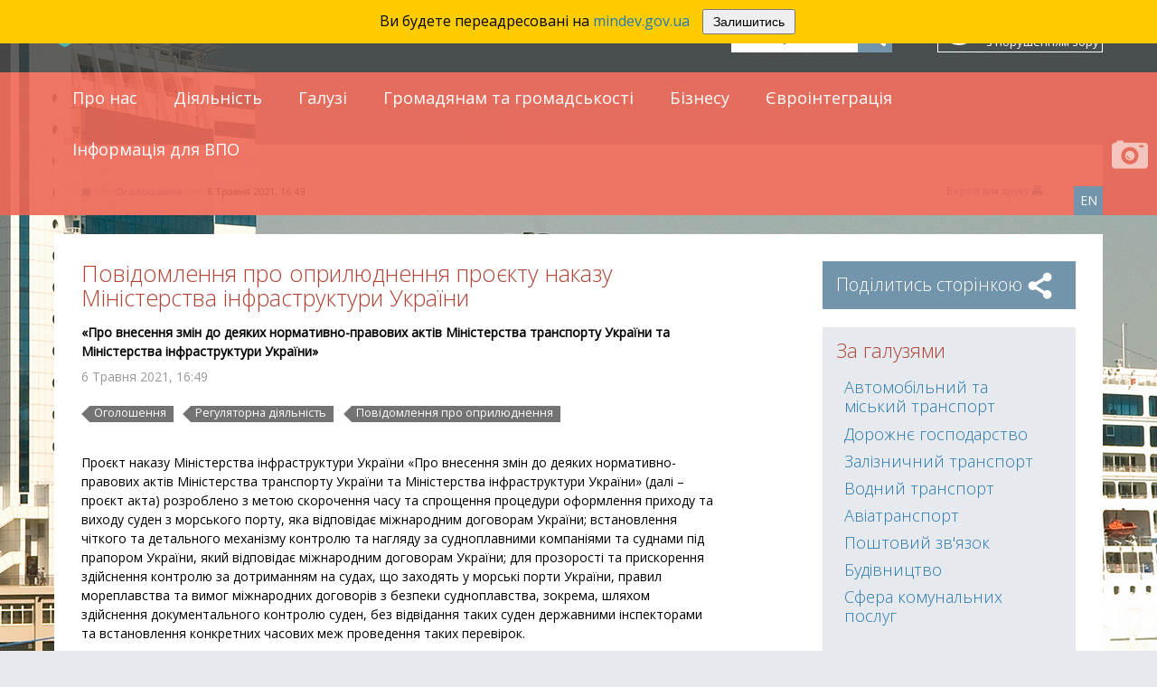

--- FILE ---
content_type: text/html; charset=UTF-8
request_url: https://mtu.gov.ua/news/32788.html
body_size: 41761
content:
<!DOCTYPE html>
<html lang="ua">
<head>
<meta charset="utf-8" />
<meta http-equiv="X-UA-Compatible" content="IE=edge">
<meta name="description" content="Повідомлення про оприлюднення проєкту наказу Міністерства інфраструктури України" />
<meta name="keywords" content="Повідомлення, оприлюднення, проєкту, наказу, Міністерства, інфраструктури, України" />
<meta name="viewport" content="width=device-width, initial-scale=1.0">
<script src="//ajax.googleapis.com/ajax/libs/jquery/2.1.1/jquery.min.js"></script>
<script src="//ajax.googleapis.com/ajax/libs/jqueryui/1.11.4/jquery-ui.min.js"></script>
<script src="https://addthisevent.com/libs/1.6.0/ate.min.js"></script>
<script src="/src/jquery.cookie.js"></script>
<script src="/src/js.cookie.js"></script>
<script src="/src/sb/perfect-scrollbar.min.js"></script>
<script src="/src/fb/jquery.fancybox.pack.js"></script>
<script src="/src/bx/jquery.bxslider.min.js"></script>
<script src="/src/maskedinput.js"></script>
<script src="/src/_.js?3"></script>
<!-- comment-->
<link rel="alternate" type="application/rss+xml" title="RSS" href="/rss/index.xml">

<link rel="apple-touch-icon" sizes="57x57" href="/apple-touch-icon-57x57.png">
<link rel="apple-touch-icon" sizes="60x60" href="/apple-touch-icon-60x60.png">
<link rel="apple-touch-icon" sizes="72x72" href="/apple-touch-icon-72x72.png">
<link rel="apple-touch-icon" sizes="76x76" href="/apple-touch-icon-76x76.png">
<link rel="apple-touch-icon" sizes="114x114" href="/apple-touch-icon-114x114.png">
<link rel="apple-touch-icon" sizes="120x120" href="/apple-touch-icon-120x120.png">
<link rel="apple-touch-icon" sizes="144x144" href="/apple-touch-icon-144x144.png">
<link rel="apple-touch-icon" sizes="152x152" href="/apple-touch-icon-152x152.png">
<link rel="apple-touch-icon" sizes="180x180" href="/apple-touch-icon-180x180.png">
<link rel="icon" type="image/png" href="/favicon-32x32.png" sizes="32x32">
<link rel="icon" type="image/png" href="/android-chrome-192x192.png" sizes="192x192">
<link rel="icon" type="image/png" href="/favicon-96x96.png" sizes="96x96">
<link rel="icon" type="image/png" href="/favicon-16x16.png" sizes="16x16">
<link rel="manifest" href="/manifest.json">
<link rel="mask-icon" href="/safari-pinned-tab.svg" color="#5bbad5">
<meta name="msapplication-TileColor" content="#da532c">
<meta name="msapplication-TileImage" content="/mstile-144x144.png">
<meta name="theme-color" content="#ffffff">


<link rel="stylesheet" type="text/css" media="screen" href="/src/ui/jquery-ui.min.css?1" />
<link rel="stylesheet" type="text/css" media="screen" href="/src/sb/perfect-scrollbar.min.css" />
<link rel="stylesheet" type="text/css" media="screen" href="/src/fb/jquery.fancybox.css" />
<link rel="stylesheet" type="text/css" media="screen" href="/src/bx/jquery.bxslider.css" />
<link rel="stylesheet" type="text/css" href="/src/flaticon.css">
<link rel="stylesheet" type="text/css" href="/src/main.css" />
<link rel="stylesheet" type="text/css" href="/src/style.css?20161201" />
<link rel="stylesheet" type="text/css" media="only screen and (max-device-width: 1180px), only screen and (max-width: 1180px)" href="/src/2.css">
<link rel="stylesheet" type="text/css" media="only screen and (max-device-width: 660px), only screen and (max-width: 660px)" href="/src/1.css?3"> 

<meta property="fb:app_id" content="1747121988908561" />
<meta property="og:type" content="website" />
<meta property="og:site_name" content="Міністерство інфраструктури України" />
<meta property="og:url" content="http://mtu.gov.ua/news/32788.html" />
<meta property="og:title" content="Повідомлення про оприлюднення проєкту наказу Міністерства інфраструктури України" />
<meta property="og:description" content="Міністерство інфраструктури України. Офіційний сайт." />
<meta property="og:image" content="http://mtu.gov.ua/src/og.jpg" />



<title>Повідомлення про оприлюднення проєкту наказу Міністерства інфраструктури України - Новини - Міністерство інфраструктури України</title>

<script>
    let redirectTimeout = setTimeout(function() {
        window.location.href = "https://mindev.gov.ua";
    }, 5000); 
    function cancelRedirect() {
        clearTimeout(redirectTimeout);
        document.getElementById("redirect-message").style.display = "none";
    }
</script>
</head>

<body>

<div id="lowvisionpanel">
	<button id="lvfs0" onclick="LowVisionFontSize(0); return false;" disabled>A-</button>
	<button id="lvfs1" onclick="LowVisionFontSize(1); return false;"><big><b>A+</b></big></button>
	<button id="tonormal" onclick="LowVision(0); return false;"><i class="flaticon-view"></i> Звичайна версія сайту</button>
	<br class="clear" />
</div>

<header>
	<div id="mobline">
	<section>
		<a id="mobilemenu" href="/content/" onclick="return(MobileMenu())"><i class="flaticon-menu51"></i></a>
		<form id="mssform" method="get" action="/search/"><input type="text" name="s" id="mssinput" placeholder="Пошук"><input type="submit" id="mssubmit" value="" onclick="MSsearch(this.form); return false;"></input></form>
	</section>
	</div>
	
	<div id="topline">
	<section>
		<h1 id="portaltitle"><a id="logo" href="/"><img src="/src/logo2.png" alt="Міністерство інфраструктури України"></a></h1>
		<a id="lowvisionlink" href="#" onclick="LowVision(1); return false;"><i class="flaticon-view"></i><span>Для людей<br />з&nbsp;порушенням&nbsp;зору</span></a>
		<form id="sform" method="get" action="/search/"><input type="text" name="s" placeholder="Пошук"><input type="submit" value=""></input></form>
		<br class="clear" />
	</section>
	</div>

	<nav id="mainmenu">
	<section>
		<ul id="mmenu"><li><a class="mml tree" href="#" onclick = "return false;">Про нас</a><div class="smenu"><div class="smcol"><div class="smli"><a href="/content/komanda.html">Команда</a></div><div class="smli"><a href="/content/hto-mi-e.html">Хто ми є</a></div><div class="smli"><a href="/content/strategiya-2015.html">Стратегія</a></div></div><div class="smcol"><div class="smli"><a href="/content/struktura-ministerstva.html">Структура Міністерства</a></div><div class="smli"><a href="/files/projects/Open_budged.html">Відкритий бюджет</a></div><div class="smli"><a href="/content/pidvidomchi-organizacii.html">Підвідомчі організації</a></div></div><div class="smcol"><div class="smli"><a href="/content/vakansii.html">Вакансії</a></div><div class="smli"><a href="/content/kontakti.html">Контакти</a></div></div></div></li><li><a class="mml tree" href="#" onclick = "return false;">Діяльність</a><div class="smenu"><div class="smcol"><div class="smli"><a href="/timeline/Reformi.html">Реформи</a></div><div class="smli"><a href="/timeline/Zakonotvorcha-diyalnist.html">Регуляторна діяльність</a></div><div class="smli"><a href="/timeline/Infrastrukturni-proekti.html">Інфраструктурні проекти</a></div><div class="smli"><a href="/timeline/Bezpeka-na-transporti.html">Безпека на транспорті</a></div><div class="smli"><a href="/timeline/Mizhnarodni-zvyazki.html">Міжнародні зв’язки</a></div><div class="smli"><a href="/timeline/Vikonannya-Zhenevskoi-Ugodi-1958-roku.html">Виконання Женевської Угоди 1958 року</a></div><div class="smli"><a href="/timeline/Novini.html">Новини</a></div><div class="smli"><a href="/timeline/Ogoloshennya.html">Оголошення</a></div><div class="smli"><a href="/timeline/Plani.html">Плани</a></div><div class="smli"><a href="/timeline/Zviti.html">Звіти</a></div><div class="smli"><a href="/timeline/Proekti-normativnopravovih-aktiv.html">Проекти нормативно-правових актів</a></div></div><div class="smcol"><div class="smli"><a href="/documents/">Нормативно-правова база</a></div><div class="smli"><a href="/timeline/Protidiya-korupcii.html">Запобігання корупції</a></div><div class="smli"><a href="/timeline/Bezbarerniy-prostir.html">Безбар’єрний простір</a></div><div class="smli"><a href="/timeline/Zernova-iniciativa.html">Зернова ініціатива</a></div><div class="smli"><a href="/timeline/Politika-regionalnogo-rozvitku.html">Політика регіонального розвитку</a></div><div class="smli"><a href="/timeline/Rozvitok-miscevogo-samovryaduvannya.html">Розвиток місцевого самоврядування</a></div><div class="smli"><a href="/timeline/Energetichna-efektivnist.html">Енергетична ефективність</a></div><div class="smli"><a href="/content/fond-vidnovlennya-zruynovanogo-mayna-ta-infrastrukturi.html">Фонд відновлення зруйнованого майна та інфраструктури</a></div><div class="smli"><a href="/timeline/Reforma-mistobuduvannya.html">Реформа містобудування</a></div><div class="smli"><a href="/timeline/Kritichna-infrastruktura.html">Критична інфраструктура</a></div><div class="smli"><a href="/content/fond-likvidacii-naslidkiv-zbroynoi-agresii.html">Фонд ліквідації наслідків збройної агресії</a></div></div><div class="smcol"><div class="smli"><a href="/timeline/Tehnichne-regulyuvannya-u-budivnictvi.html">Технічне регулювання у будівництві</a></div><div class="smli"><a href="/timeline/Analitika.html">Аналітика</a></div><div class="smli"><a href="/timeline/Statti.html">Статті</a></div><div class="smli"><a href="/timeline/Kadri.html">Кадри</a></div><div class="smli"><a href="/timeline/Video.html">Відео</a></div><div class="smli"><a href="/timeline/Fotoalbomi.html">Фотоальбоми</a></div><div class="smli"><a href="/timeline/Publikacii-v-ZMi.html">ЗМІ про нас</a></div><div class="smli"><a href="/content/proekti-eib-nadzvichayna-kreditna-programa-dlya-vidnovlennya-ukraini-ta-programa-z-vidnovlenngya-ukraini.html">«Проєкти ЄІБ «Надзвичайна кредитна програма для відновлення України», «Програма з відновлення України» та «Програма з відновлення України ІІІ»</a></div><div class="smli"><a href="/content/vnutrishniy-audit.html">Внутрішній аудит</a></div><div class="smli"><a href="/content/rst.html">Проектні офіси</a></div></div></div></li><li><a class="mml tree" href="#" onclick = "return false;">Галузі</a><div class="smenu"><div class="smcol"><div class="smli smpic"><a style="background-image:url(/files/avto.jpg)" href="/timeline/Avtomobilniy-ta-miskiy-transport.html">Автомобільний та міський транспорт</a></div></div><div class="smcol"><div class="smli smpic"><a style="background-image:url(/files/road.jpg)" href="/timeline/Dorozhne-gospodarstvo.html">Дорожнє господарство</a></div></div><div class="smcol"><div class="smli smpic"><a style="background-image:url(/files/rail.jpg)" href="/timeline/Zaliznichniy-transport.html">Залізничний транспорт</a></div></div><div class="smcol"><div class="smli smpic"><a style="background-image:url(/files/water.jpg)" href="/timeline/Vodniy-transport.html">Водний транспорт</a></div></div><div class="smcol"><div class="smli smpic"><a style="background-image:url(/files/avia.jpg)" href="/timeline/Aviatransport.html">Авіатранспорт</a></div></div><div class="smcol"><div class="smli smpic"><a style="background-image:url(/files/bud.jpg)" href="/timeline/Budivnictvo.html">Будівництво</a></div></div><div class="smcol"><div class="smli smpic"><a style="background-image:url(/files/post.jpg)" href="/timeline/Poshtoviy-zvyazok.html">Поштовий зв&#039;язок</a></div></div><div class="smcol"><div class="smli smpic"><a style="background-image:url(/files/sfera_komun_posl.jpg)" href="/timeline/Sfera-komunalnih-poslug.html">Сфера комунальних послуг</a></div></div><div class="smcol"><div class="smli"><a href="/content/blagoustriy-teritoriy.html">Благоустрій територій</a></div></div></div></li><li><a class="mml tree" href="#" onclick = "return false;">Громадянам та громадськості</a><div class="smenu"><div class="smcol"><div class="smli"><a href="/content/zvernennya-gromadyan.html">Звернення громадян</a></div><div class="smli"><a href="/content/garyachi-telefonni-linii.html">Гаряча телефонна лінія</a></div><div class="smli"><a href="/content/gromadska-priymalnya.html">Громадська приймальня</a></div><div class="smli"><a href="/content/elektronne-zvernennya.html">Електронне звернення</a></div></div><div class="smcol"><div class="smli"><a href="/content/dostup-do-publichnoi-informacii.html">Доступ до публічної інформації</a></div><div class="smli"><a href="/content/poshuk-dokumentiv.html">Облік публічної інформації (Пошук документів)</a></div><div class="smli"><a href="/content/plan-realizacii-zahodiv-spramovanih-na-zabezpechennya-dostupu-do-publichnoi-informacii-u-formi-vidkritih-danih.html">Набори даних, які підлягають оприлюдненню у формі відкритих даних</a></div><div class="smli"><a href="/content/chasti-pitannya.html">Запитання і відповіді</a></div></div><div class="smcol"><div class="smli"><a href="/timeline/Gromadyanske-suspilstvo.html">Громадська рада</a></div><div class="smli"><a href="/timeline/Proekti-normativnopravovih-aktiv.html">Консультації з громадськістю</a></div><div class="smli"><a href="/content/zvernennya-gromadskih-obednan.html">Звернення громадських об&#039;єднань</a></div></div></div></li><li><a class="mml tree" href="#" onclick = "return false;">Бізнесу</a><div class="smenu"><div class="smcol"><div class="smli"><a href="/content/investoru.html">Інвестору</a></div><div class="smli"><a href="/timeline/Poslugi.html">Послуги</a></div><div class="smli"><a href="/timeline/Dozvoli.html">Дозволи</a></div><div class="smli"><a href="/timeline/Zakupivli.html">Закупівлі</a></div></div><div class="smcol"><div class="smli"><a href="/timeline/Licenzuvannya-ta-sertifikaciya.html">Ліцензування та сертифікація</a></div><div class="smli"><a href="/content/finansoviy-monitoring.html">Фінансовий моніторинг</a></div><div class="smli"><a href="/timeline/Upravlinnya-maynom.html">Управління майном</a></div><div class="smli"><a href="/content/tmu.html">Транзитні можливості України</a></div></div><div class="smcol"><div class="smli"><a href="/content/for-investors.html">Investment Data</a></div><div class="smli"><a href="/content/ukraine-infrastructure-open-for-investors.html">Ukrainian infrastructure: Open for investors</a></div></div></div></li><li><a class="mml" href="/timeline/Evrointegraciya.html">Євроінтеграція</a><div class="smenu"></div></li><li><a class="mml tree" href="#" onclick = "return false;">Інформація для ВПО</a><div class="smenu"><div class="smcol"><div class="smli"><a href="/content/dovidnik-garyachih-liniy-ova-dlya-vpo.html">Довідник гарячих ліній ОВА для ВПО</a></div></div><div class="smcol"><div class="smli"><a href="/content/korisna-informaciya-dlya-vpo.html">Корисна інформація для ВПО</a></div></div></div></li></ul>
		<div id="tools">
			<!-- <a href="https://www.facebook.com/pages/Міністерство-інфраструктури-України/184722968243235" class="sss social sfb"></a>
			<a href="https://twitter.com/minfrastucture" class="sss social stw"></a>
			<a href="https://www.youtube.com/channel/UCohRKht66MraisUulsdsDeA" target="_blank" class="sss social syt"></a>
			<a href="http://www.slideshare.net/Ministerstvo" class="sss social ssr"></a>
			<a href="/rss/" target="_blank" class="sss social srss"></a>
			&nbsp;&nbsp; -->
			<a href="/en/news/" class="sss lang">EN</a>
			<form id="ssform" method="get" action="/search/"><input type="text" name="s" id="ssinput" placeholder="Пошук"><input type="submit" value="" onclick="Ssearch(this.form); return false;"></input></form>
			<span id="mobilesearch" onclick="$('#sform').toggle();"></span>
			</div>
	</section>
	<br class="clear" />
	</nav>

	<div id="redirect-message" style="position: fixed; top: 0; left: 0; width: 100%; background: #ffcc00; padding: 10px; text-align: center; font-size: 16px; z-index: 10000;">
		Ви будете переадресовані на <a href="https://mindev.gov.ua">mindev.gov.ua</a> <button onclick="cancelRedirect()" style="margin-left: 10px; padding: 5px 10px; cursor: pointer;">Залишитись</button>
	</div>

	<a id="authorphoto" href="/files/bg/3.jpg" target="_blank" title="Автор фотографії" onclick="AuthorPhoto(this); return false;"><i class="flaticon-compact14"></i></a>
	<div id="authorphoto_descr" title="Автор фотографії"></div>

</header>
<div id="hclipdiv" class="mpage full" style="background-image:url(/files/bg/3.jpg)"></div><section class="wol"><div id="crumbs"><a class="home" href="/"><i class="flaticon-home168"></i></a>&nbsp; <big>&rarr;</big>&nbsp;&nbsp;<a href="/timeline/Ogoloshennya.html">Оголошення</a>&nbsp; <big>&rarr;</big>&nbsp;&nbsp;<span>6 Травня 2021,&nbsp;16:49</span></div><div id="printversion"><a href="/news/32788.html?PrintVersion">Версiя для друку <i class="flaticon-printer63"></i></a></div><br class="clear" /></section><br class="clear" /><section class="fon"><article class="blocks1"><h2>Повідомлення про оприлюднення проєкту наказу Міністерства інфраструктури України</h2><div class="nintro">«Про внесення змін до деяких нормативно-правових актів Міністерства транспорту України та Міністерства інфраструктури України»</div><div class="ndate">6 Травня 2021,&nbsp;16:49</div><div class="articletags"><a href="/timeline/Ogoloshennya.html" class="tag">Оголошення</a> <a href="/timeline/Zakonotvorcha-diyalnist.html" class="tag">Регуляторна діяльність</a> <a href="/timeline/Obgovorennya-normativnopravovih-aktiv.html" class="tag">Повідомлення про оприлюднення</a> </div><div style="width:100%; overflow:auto"><p>Проєкт наказу Міністерства інфраструктури України &laquo;Про внесення змін до деяких нормативно-правових актів Міністерства транспорту України та Міністерства інфраструктури України&raquo; (далі &ndash; проєкт акта) розроблено з метою скорочення часу та спрощення процедури оформлення приходу та виходу суден з морського порту, яка відповідає міжнародним договорам України; встановлення чіткого та детального механізму контролю та нагляду за судноплавними компаніями та суднами під прапором України, який відповідає міжнародним договорам України; для прозорості та прискорення здійснення контролю за дотриманням на судах, що заходять у морські порти України, правил мореплавства та вимог міжнародних договорів з безпеки судноплавства, зокрема, шляхом здійснення документального контролю суден, без відвідання таких суден державними інспекторами та встановлення конкретних часових меж проведення таких перевірок.</p><p>Проєкт акта розроблено відповідно до Кодексу по здійсненню документів Міжнародної морської організації, прийнятого резолюцією ІМО A.1070(28) та повністю відповідає Процедурам контролю суден державою порту, прийнятим Резолюцією ІМО А.1138(31) у 2019 році, та з метою імплементації положень законодавства ЄС відповідно до Угоди про асоціацію між Україною, з однієї сторони, та Європейським Союзом, Європейським співтовариством з атомної енергії і їхніми державами-членами, з іншої сторони, зокрема: Директиви Європейського Парламенту та Ради 2010/65/ЄС від 20 жовтня 2010 року про формальності з надання відомостей про судна, які прибувають та/або відбувають з портів держав-членів, Директиви 2009/45/ЄС Європейського Парламенту і Ради від 6 травня 2009 року стосовно правил та стандартів для пасажирських суден та Директиви Європейського Парламенту і Ради 2017/2110/ЄС від 15 листопада 2017 року про систему інспектувань для безпечної експлуатації пасажирських суден типу &laquo;ро-ро&raquo; та високошвидкісних пасажирських суден у регулярних перевезеннях, про внесення змін до Директиви 2009/16/ЄС та про скасування Директиви Ради 1999/35/ЄС.</p><p>Прийняття проєкту акта полегшить та прискорить оформлення суден під час заходу судна в морських порт і видачі йому документів під час виходу з порту, здійснення всіх формальностей за допомогою інформаціної системи портового співтовариства, що прискорить процес оформлення та унеможливить необґрунтовану затримку суден; приведення процедур оформлення приходу та виходу суден у відповідність чинній редакції Конвенції про полегшення міжнародного морського судноплавства 1965 року та Дунайським стандартним навігаційним формам.</p><p>Зауваження та пропозиції до наказу приймаються протягом місяця від зацікавлених юридичних та фізичних осіб у письмовому та електронному вигляді за адресами:</p><p>1) Державна регуляторна служба України: вул. Арсенальна, 9/11, м. Київ, 01011, <br /> тел. (044) 254-56-73,&nbsp;е-mail:&nbsp;&nbsp;<a href="mailto:inform@dkrp.gov.ua">inform@dkrp.gov.ua</a></p><p>2) Міністерство інфраструктури України: проспект Перемоги,14, м. Київ, 01135; <br /> е-mail:&nbsp;<a href="mailto:miy@mtu.gov.ua">miy@mtu.gov.ua</a>, <a href="mailto:m.melnyk@mtu.gov.ua">m.melnyk@mtu.gov.ua</a></p><p>&nbsp;</p><p><a href="/files/nahaievska/Наказ_Про%20внесення%20змін%20до%20деяких%20нормативно-правових%20актів%20Міністерства%20транспорту%20України.docx">Проєкт наказу Міністерства інфраструктури України &laquo;Про внесення змін до деяких нормативно-правових актів Міністерства транспорту України та Міністерства інфраструктури України&raquo;</a></p><p><a href="/files/nahaievska/Зміни%20до%20Інструкції%20про%20порядок%20пломбування%20в%20морських%20портах.doc">Зміни&nbsp;до Інструкції про порядок пломбування в морських портах суднових запірних пристроїв, призначених для скидання забруднюючих речовин та вод, що їх містять</a></p><p style="text-align: left;" align="center"><a href="/files/nahaievska/Додаток%201%20до%20наказу%20(545%20наказ).docx">Правила контролю суден з метою забезпечення безпеки мореплавства</a></p><p style="text-align: left;" align="center"><a href="/files/nahaievska/Додаток%202%20до%20наказу%20(430).doc">Порядок оформлення приходу суден у морський порт, видачі дозволу на вихід суден у море та оформлення виходу суден із морського порту</a></p><p style="text-align: left;" align="center"><a href="/files/nahaievska/430_dod_1.docx">Додаток 1</a></p><p style="text-align: left;" align="center"><a href="/files/nahaievska/430_dod_2.docx">Додаток 2</a></p><p style="text-align: left;" align="center"><a href="/files/nahaievska/430_dod_3.docx">Додаток 3</a></p><p style="text-align: left;" align="center"><a href="/files/nahaievska/430_dod_4.docx">Додаток 4</a></p><p style="text-align: left;" align="center"><a href="/files/nahaievska/430_dod_5.docx">Додаток 5</a></p><p style="text-align: left;" align="center"><a href="/files/nahaievska/430_dod_6.docx">Додаток 6</a></p><p style="text-align: left;" align="center"><a href="/files/nahaievska/430_dod_7.docx">Додаток 7</a></p><p style="text-align: left;" align="center"><a href="/files/nahaievska/430_dod_8.docx">Додаток 8</a></p><p style="text-align: left;" align="center"><a href="/files/nahaievska/430_dod_9.docx">Додаток 9</a></p><p style="text-align: left;" align="center"><a href="/files/nahaievska/430_dod_10.docx">Додаток 10</a></p><p style="text-align: left;" align="center"><a href="/files/nahaievska/430_dod_11.docx">Додаток 11</a></p><p style="text-align: left;" align="center"><a href="/files/nahaievska/430_dod_12.docx">Додаток 12</a></p><p style="text-align: left;" align="center"><a href="/files/nahaievska/430_dod_13.doc">Додаток 13</a></p><p style="text-align: left;" align="center"><a href="/files/nahaievska/430_dod_14.doc">Додаток 14</a></p><p style="text-align: left;" align="center"><a href="/files/nahaievska/430_dod_15.docx">Додаток 15</a></p><p style="text-align: left;" align="center"><a href="/files/nahaievska/ПЗ_Про%20внесення%20змін%20до%20деяких%20нормативно-правових%20актів%20Міністерства%20транспорту%20України.docx">Пояснювальна записка</a></p><p style="text-align: left;" align="center"><a href="/files/nahaievska/АРВ%20545_430_433.docx">Аналіз регуляторного впливу</a></p><p style="text-align: left;" align="center"><a href="/files/nahaievska/Додаток%202%20до%20АРВ_Про%20внесення%20змін%20до%20деяких%20нормативно-правових%20актів%20Міністерства%20транспорту%20України.docx">Додаток до АРВ</a></p><p style="text-align: left;" align="center"><a href="/files/nahaievska/ПТ_Про%20внесення%20змін%20до%20деяких%20нормативно-правових%20актів%20Міністерства%20транспорту%20України.docx">Порівняльна таблиця</a></p></div><br class="clear" /><div class="dashline"></div><br class="clear" /><a class="allof" href="/timeline/Ogoloshennya.html" style="text-transform:uppercase">ВСІ Оголошення</a> </article><aside><a class="sharebtn" href="#">Поділитись сторінкою <i class="flaticon-connection28"></i></a><div id="sharediv"><br /></div><div class="asidelist"><big>За галузями</big><ul><li><a href="/timeline/Avtomobilniy-ta-miskiy-transport.html">Автомобільний та міський транспорт</a></li><li><a href="/timeline/Dorozhne-gospodarstvo.html">Дорожнє господарство</a></li><li><a href="/timeline/Zaliznichniy-transport.html">Залізничний транспорт</a></li><li><a href="/timeline/Vodniy-transport.html">Водний транспорт</a></li><li><a href="/timeline/Aviatransport.html">Авіатранспорт</a></li><li><a href="/timeline/Poshtoviy-zvyazok.html">Поштовий зв&#039;язок</a></li><li><a href="/timeline/Budivnictvo.html">Будівництво</a></li><li><a href="/timeline/Sfera-komunalnih-poslug.html">Сфера комунальних послуг</a></li></ul></div><div class="asidelist"><big>За темами</big><ul><li><a href="/timeline/Bezpeka-na-transporti.html">Безпека на транспорті</a></li><li><a href="/timeline/Analitika.html">Аналітика</a></li><li><a href="/timeline/Vidkriti-dani.html">Відкриті дані</a></li><li><a href="/timeline/Gromadyanske-suspilstvo.html">Громадська рада</a></li><li><a href="/timeline/Dozvoli.html">Дозволи</a></li><li><a href="/timeline/Doradchi-organi.html">Дорадчі органи</a></li><li><a href="/timeline/Evrointegraciya.html">Євроінтеграція</a></li><li><a href="/timeline/Zakonotvorcha-diyalnist.html">Регуляторна діяльність</a></li><li><a href="/timeline/Zakupivli.html">Закупівлі</a></li><li><a href="/timeline/Informaciyni-tehnologii.html">Інформаційні технології</a></li><li><a href="/timeline/Mizhnarodni-zvyazki.html">Міжнародні зв&#039;язки</a></li><li><a href="/timeline/Infrastrukturni-proekti.html">Інфраструктурні проекти</a></li><li><a href="/timeline/Poslugi.html">Послуги</a></li><li><a href="/timeline/Protidiya-korupcii.html">Запобігання корупції</a></li><li><a href="/timeline/Publichna-informaciya.html">Публічна інформація</a></li><li><a href="/timeline/Reformi.html">Реформи</a></li><li><a href="/timeline/Licenzuvannya-ta-sertifikaciya.html">Ліцензування та сертифікація</a></li><li><a href="/timeline/Obgovorennya-normativnopravovih-aktiv.html">Повідомлення про оприлюднення</a></li><li><a href="/timeline/investicii.html">Інвестиції</a></li><li><a href="/timeline/Kadri.html">Кадри</a></li><li><a href="/timeline/Upravlinnya-maynom.html">Управління майном</a></li><li><a href="/timeline/Prodazh-ta-spisannya.html">Продаж та списання</a></li><li><a href="/timeline/Avtomobilniy.html">Автомобільний</a></li><li><a href="/timeline/Zaliznichniy.html">Залізничний</a></li><li><a href="/timeline/Vodniy.html">Водний</a></li><li><a href="/timeline/Vozdushniy.html">Авіаційний</a></li><li><a href="/timeline/Spectehnika.html">Спецтехніка</a></li><li><a href="/timeline/inshiy-transport.html">Інший транспорт</a></li><li><a href="/timeline/Kompyuterna-tehnika.html">Комп&#039;ютерна техніка</a></li><li><a href="/timeline/Org-tehnika.html">Орг. техніка</a></li><li><a href="/timeline/Bit-tehnika.html">Побутова техніка</a></li><li><a href="/timeline/Radio-ta-telefoniya.html">Радіо та телефонія</a></li><li><a href="/timeline/insha-elektronika.html">Інша електроніка</a></li><li><a href="/timeline/Navantazhuvalna-tehnika.html">Навантажувальна техніка</a></li><li><a href="/timeline/Silgosptehnika.html">Сільгосптехніка</a></li><li><a href="/timeline/Budivelna-tehnika.html">Будівельна техніка</a></li><li><a href="/timeline/inshe-obladnannya.html">Інше обладнання</a></li><li><a href="/timeline/Perevezennya-nebezpechnih-vantazhiv.html">Перевезення небезпечних вантажів</a></li><li><a href="/timeline/Smart-Infrastructure.html">Smart Infrastructure</a></li><li><a href="/timeline/Reform-support-team.html">Reform support team</a></li><li><a href="/timeline/Vikonannya-Zhenevskoi-Ugodi-1958-roku.html">Виконання Женевської Угоди 1958 року</a></li><li><a href="/timeline/Rozvitok-miscevogo-samovryaduvannya.html">Розвиток місцевого самоврядування</a></li><li><a href="/timeline/Zernova-iniciativa.html">Зернова ініціатива</a></li><li><a href="/timeline/Energetichna-efektivnist.html">Енергетична ефективність</a></li><li><a href="/timeline/Reforma-mistobuduvannya.html">Реформа містобудування</a></li><li><a href="/timeline/Kritichna-infrastruktura.html">Критична інфраструктура</a></li><li><a href="/timeline/Bezbarerniy-prostir.html">Безбар&#039;єрний простір</a></li><li><a href="/timeline/Vnutrishni-pasazhirski-perevezennya.html">Внутрішні пасажирські перевезення</a></li><li><a href="/timeline/Spilno.html">SPILNO</a></li><li><a href="/timeline/Tehnichne-regulyuvannya-u-budivnictvi.html">Технічне регулювання у будівництві</a></li><li><a href="/timeline/Politika-regionalnogo-rozvitku.html">Політика регіонального розвитку</a></li></ul></div></aside><br class="clear" /></section><br class="clear" /><footer>
    <section style="background: url('/files/ukraina_gerb_transparent.png') center right no-repeat;">
        <br/>
        <div><div class="trinity"><div style="font-size: 150%; font-weight: 300;">Контакти</div><p>Міністерство розвитку громад та територій України</p><p>Київ-135, проспект Берестейський, 14</p><p>Телефонна довідка: (044) 351-50-09</p><p><span>Управління документального забезпечення</span>: &nbsp;(044) 351-41-71,&nbsp;(044) 351-48-45,&nbsp;(044) 351-40-35,</p><p>Контакти для ЗМІ:&nbsp;<span><a href="mailto:press@mtu.gov.ua">press@mtu.gov.ua</a></span></p><p><span><span>&laquo;Гаряча лінія&raquo; Міністерства:<br /></span></span>(044) 351-48-01 щовівторка з 14:00 до 16:00</p><div><div>&laquo;Гаряча лінія&raquo; з питань запобігання корупції:</div><div>(044) 351-48-00</div><div>Лінія для повідомлення викривачів корупції:</div><div>(044) 351-40-50</div><div><a href="mailto:stopcor@mtu.gov.ua">stopcor@mtu.gov.ua</a></div></div><p>&nbsp;</p><p style="text-align: right;"><span>&nbsp;</span></p><p>&nbsp;</p><p>&nbsp;</p><p>&nbsp;</p></div><div class="trinity"><div style="font-size: 150%; font-weight: 300;">Державні інформаційні ресурси</div><br /><p style="margin: 0.2em 0;"><a href="http://www.president.gov.ua/">Президент України</a></p><p style="margin: 0.2em 0;"><a href="http://www.kmu.gov.ua" target="_blank">Урядовий портал</a></p><p style="margin: 0.2em 0;"><a href="http://rada.gov.ua/" target="_blank">Верховна Рада України</a></p><p style="margin: 0.2em 0;"><a href="http://nads.gov.ua/">Національне агентство України з питань державної служби</a></p><p style="margin: 0.2em 0;"><a href="http://nazk.gov.ua/"><span class="field-content">Національне агентство з питань запобігання корупції</span></a></p><p style="margin: 0.2em 0;"><a href="https://nszu.gov.ua/"><span>Національна служба&nbsp;</span><span>здоров&rsquo;я України</span></a></p><p style="margin: 0.2em 0;">&nbsp;&nbsp;</p><p style="margin: 0.2em 0px; text-align: center;">&nbsp;</p><p style="margin: 0.2em 0px; text-align: center;">&nbsp;</p><p style="margin: 0.2em 0px; text-align: center;"><a href="http://ukc.gov.ua/"><strong>Урядова &laquo;гаряча лінія&raquo;&nbsp;- 1545</strong></a></p><p style="margin: 0.2em 0px; text-align: center;">&nbsp;</p><p style="margin: 0.2em 0px; text-align: center;">&nbsp;</p></div><div class="trinity"><div style="font-size: 150%; font-weight: 300;">Підвідомчі організації</div><br /><div><a href="http://www.uspa.gov.ua/">АМПУ</a></div><div><a href="http://avia.gov.ua/" target="_blank">Державіаслужба</a></div><div>А<a href="http://ukravtodor.gov.ua">гентство відновлення</a></div><div><a href="http://dsbt.gov.ua/" target="_blank">Укртрансбезпека</a></div><div><a href="http://ukrposhta.ua/">АТ&nbsp;&laquo;Укрпошта&raquo;</a></div><div><a href="http://www.mtuservice.gov.ua" target="_blank">Укрсервіс Мінтрансу</a></div><p><span style="text-decoration: underline;"><a href="/content/pidvidomchi-organizacii.html">Усі організації</a></span></p><p>&nbsp;</p><p>&nbsp;</p><p>&nbsp;</p><p>&nbsp;</p><p>&nbsp;</p><p style="text-align: right;"><span style="font-size: 10pt;">Всі матеріали сайту доступні за ліцензією&nbsp;</span></p><p style="text-align: right;"><span style="font-size: 10pt;"><a href="https://creativecommons.org/licenses/by/4.0/deed.uk">Creative Commons Attribution 4.0 International</a></span></p><p>&nbsp;</p></div><div id="gtx-trans" style="position: absolute; left: 759px; top: 199px;">&nbsp;</div></div>
        <br class="clear"/>
        <div id="ftools">
            <a href="https://www.facebook.com/pages/Міністерство-інфраструктури-України/184722968243235"
               class="sss social sfb"></a>
            <a href="https://twitter.com/minfrastucture" class="sss social stw"></a>
            <a href="https://www.youtube.com/channel/UCohRKht66MraisUulsdsDeA" target="_blank"
               class="sss social syt"></a>
            <a href="http://www.slideshare.net/Ministerstvo" class="sss social ssr"></a>
            <a href="/rss/" target="_blank" class="sss social srss"></a>
        </div>
        <div id="copiright">
            &copy;
            <div id="cur_year">2015-2018</div>
            Міністерство інфраструктури України (МІУ)<br/>Офіційний сайт
        </div>
        <div id="counters">
            Розробник: <a href="http://www.kitsoft.kiev.ua/" target="_blank">kitsoft</a>
        </div>

    </section>
    <br class="clear"/>
</footer>

<a href="#" id="onup" onclick="return(OnUp());">&#9650;</a>

<script>
    $(document).ready(function () {
        var d = new Date();
        var n = d.getFullYear();
        document.getElementById("cur_year").innerHTML = "2015" + "-" + n;
    });

    (function (i, s, o, g, r, a, m) {
        i['GoogleAnalyticsObject'] = r;
        i[r] = i[r] || function () {
                    (i[r].q = i[r].q || []).push(arguments)
                }, i[r].l = 1 * new Date();
        a = s.createElement(o),
                m = s.getElementsByTagName(o)[0];
        a.async = 1;
        a.src = g;
        m.parentNode.insertBefore(a, m)
    })(window, document, 'script', '//www.google-analytics.com/analytics.js', 'ga');
    ga('create', 'UA-63448128-1', 'auto');
    ga('send', 'pageview');
</script>



<!--//
<script type="text/javascript">
function GoogleForm () {
	$.fancybox.open("#googleform", {scrolling:'no'});
}
</script>
<div id="googleform" style="height:450px; display:none;">
<iframe src="https://docs.google.com/forms/d/1CR4wZedjhzs3CX5MPe0O4Ykzp4tthu4s4EvzuvJ2YCw/viewform?embedded=true&hl=uk" width="600" height="600" frameborder="0" marginheight="0" marginwidth="0"></iframe>
</div>
//-->

</body>
</html>

--- FILE ---
content_type: text/html; charset=utf-8
request_url: https://accounts.google.com/o/oauth2/postmessageRelay?parent=https%3A%2F%2Fmtu.gov.ua&jsh=m%3B%2F_%2Fscs%2Fabc-static%2F_%2Fjs%2Fk%3Dgapi.lb.en.2kN9-TZiXrM.O%2Fd%3D1%2Frs%3DAHpOoo_B4hu0FeWRuWHfxnZ3V0WubwN7Qw%2Fm%3D__features__
body_size: 165
content:
<!DOCTYPE html><html><head><title></title><meta http-equiv="content-type" content="text/html; charset=utf-8"><meta http-equiv="X-UA-Compatible" content="IE=edge"><meta name="viewport" content="width=device-width, initial-scale=1, minimum-scale=1, maximum-scale=1, user-scalable=0"><script src='https://ssl.gstatic.com/accounts/o/2580342461-postmessagerelay.js' nonce="GKSl63zkFV4_HUDLqLcrHQ"></script></head><body><script type="text/javascript" src="https://apis.google.com/js/rpc:shindig_random.js?onload=init" nonce="GKSl63zkFV4_HUDLqLcrHQ"></script></body></html>

--- FILE ---
content_type: text/css
request_url: https://mtu.gov.ua/src/flaticon.css
body_size: 1723
content:
	/*
  	Flaticon icon font: Flaticon
  	Creation date: 18/03/2016 15:46
  	*/

@font-face {
  font-family: "Flaticon";
  src: url("./Flaticon.eot");
  src: url("./Flaticon.eot?#iefix") format("embedded-opentype"),
       url("./Flaticon.woff") format("woff"),
       url("./Flaticon.ttf") format("truetype"),
       url("./Flaticon.svg#Flaticon") format("svg");
  font-weight: normal;
  font-style: normal;
}

@media screen and (-webkit-min-device-pixel-ratio:0) {
  @font-face {
    font-family: "Flaticon";
    src: url("./Flaticon.svg#Flaticon") format("svg");
  }
}

[class^="flaticon-"]:before, [class*=" flaticon-"]:before,
[class^="flaticon-"]:after, [class*=" flaticon-"]:after {   
  font-family: Flaticon;
        font-size: 20px;
font-style: normal;
margin-left: 20px;
}

.flaticon-applicattion:before { content: "\f100"; }
.flaticon-compact14:before { content: "\f101"; }
.flaticon-connection28:before { content: "\f102"; }
.flaticon-doc1:before { content: "\f103"; }
.flaticon-document93:before { content: "\f104"; }
.flaticon-home168:before { content: "\f105"; }
.flaticon-legal3:before { content: "\f106"; }
.flaticon-mail55:before { content: "\f107"; }
.flaticon-mathematics7:before { content: "\f108"; }
.flaticon-menu51:before { content: "\f109"; }
.flaticon-month1:before { content: "\f10a"; }
.flaticon-music249:before { content: "\f10b"; }
.flaticon-pdf18:before { content: "\f10c"; }
.flaticon-ppt1:before { content: "\f10d"; }
.flaticon-printer63:before { content: "\f10e"; }
.flaticon-square181:before { content: "\f10f"; }
.flaticon-text59:before { content: "\f110"; }
.flaticon-view:before { content: "\f111"; }
.flaticon-xls:before { content: "\f112"; }
.flaticon-xml4:before { content: "\f113"; }

--- FILE ---
content_type: text/css
request_url: https://mtu.gov.ua/src/main.css
body_size: 2577
content:
@import "https://fonts.googleapis.com/css?family=Open+Sans:300italic,400italic,400,300&subset=latin,cyrillic-ext" screen;

body {background: #fff; color:black; overflow:auto; padding:10px 10px; margin:0;}
body, td, th {font: normal normal normal 14px/150% 'Open Sans', Verdana, Arial, Tahoma, Sans-Serif; color:#000}

table {border-collapse:collapse; border-spacing:0; border-width:0;}
th, td {border-width:1px;}

a {outline: none;}
a:link, a:active, a:visited {color: #2778b0; text-decoration:none;}
a:hover {text-decoration:underline;}
img {border:0;}
button, input, select, option, textarea {font: normal normal normal 14px/100%  Verdana, Arial, Tahoma, Sans-Serif; color:#000;}
small {font-size:80%}
big {font-size:120%}
tt {font: normal normal normal 14px/100% Courier New, Courier, Monospace;}
var {font-weight:bold; color:green;}
hr {height:1px; border:0; background:#ccc;}

h1, h3, h5, h2, h4, h6 {margin:0; font-weight: normal; line-height:110%; color:#b14335; font-weight: 300;}
h1 {font-size: 2em;}
h2 {font-size: 1.8em;}
h3 {font-size: 1.6em;}
h4 {font-size: 1.4em;}
h5 {font-size: 1.2em;}
h6 {font-size: 1em;}

div.tlh_text {float:left; width:450px; padding-right:30px;}
div.tlh_links {float:left; width:300px;}
div.tlh_links p {margin:0 0 0.5em 0;}
div.tlh_links a {color:#86c3ea; text-decoration:underline;}
div.tlh_links a:hover {text-decoration:none}

.switch, a.switch {color:#12a5ff; border-bottom:1px dashed #12a5ff; text-decoration:none; cursor:pointer;}
.switch:hover, a.switch:hover {border-color:transparent; text-decoration:none;}

.trinity {float:left; width:30%; margin-left:5%}
.trinity:first-child {margin-left:0}


.baloonslider {width:50px; height:50px; margin:0.5em;}



body.timelinebody {background:#999; color:#fff}
body.timelinebody h1, 
body.timelinebody h2, 
body.timelinebody h3, 
body.timelinebody h4, 
body.timelinebody h5, 
body.timelinebody h6,
body.timelinebody td, 
body.timelinebody th {color:#fff}

body.footerbody {background-color:#262627;}
body.footerbody a, body.footerbody, body.footerbody td, body.footerbody th {color:#fff}

body.analitbody {background-color:#e6e9ed;}

table.table1_t {border-collapse:collapse; border-spacing:0; border-width:0; width:100%}
thead.table1_header {background:#7395ab}
thead.table1_header > tr > th {color:#fff}
tbody.table1_body > tr:nth-child(even) {background:#e6e9ed}



div.stoggle_header {background:#ffffcc; padding:0.5em 0;}
div.stoggle_content {background:#eee;}

[type="doc"]:before, [type="xls"]:before, [type="pdf"]:before, [type="ppt"]:before, [type="xml"]:before {content: '➲'}

--- FILE ---
content_type: text/css
request_url: https://mtu.gov.ua/src/2.css
body_size: 1742
content:
section {width:660px;}
#sform {display:none; position:absolute; margin:150px 0 0 370px;}
#sform input[type=submit] {display:none}


#portaltitle {font-size:150%}

#hclipdiv .bx-wrapper .bx-caption {width: 560px; margin-left:-280px;}
#hclipdiv .bx-wrapper .bx-prev {margin-left:200px;}
#hclipdiv .bx-wrapper .bx-next {margin-left:240px;}

a.mml {padding:18px 10px; font-size:85%}
.smenu {position:absolute; left:50%; margin:0 0 0 -330px; padding:1em 0; width:660px; z-index:90; background-color:rgba(177,67,53,1); color:#fff; list-style:none; display:none;}
.smcol {width:50%}
.smli {width:320px;}
.smli.smpic {width:320px;}
.sss.social {display:none}
#ftools .sss.social {display:inline-block; margin-left:1px;}



#ssform {width:0; height:0; margin:0; overflow:hidden;}

#mobilesearch {display:inline-block; vertical-align:middle; margin-left:5px; width:32px; height:32px; background:#7395ab url(/src/search.png) 50% 50% no-repeat; cursor:pointer}

.topnewsitem a.tnimg {height:120px;}
.topnewsitem a.tntitle {height:8.8em;}
.lastnewsitem a.tntitle {height:8.8em;}

.lastdocsitem b {display:block;}
.lastdocsitem a.mtag {margin-left:0}

.actual h2 {font-size:160%; line-height:300%;}
a.actualitem {font-size:14px; line-height:110%}

#infografik {float:none; width:100%;}
#analiticlist {float:none; width:100%;}


article.blocks1 {margin:0 auto; float:none; width:auto;}
aside {float:none; width:auto; margin:0; padding:30px;}

a.sharebtn {display:inline-block;}

div.tlh_text {float:none; width:auto;}
div.tlh_links {float:none;}
#tl_sharepanel {float:right; margin-top:-20px;}
.no_content #tl_sharepanel {margin-top:0;}

.tllform label {margin:0.5em 0 0.5em 10px; text-align:right;}
.tllform select, .tllform input.inputdate {font-size:90%}

--- FILE ---
content_type: text/css
request_url: https://mtu.gov.ua/src/1.css?3
body_size: 5703
content:
body, td, th {font-size:12px; line-height:140%;}

section {width:95%; margin:auto;}

a.tag {height:16px; line-height:15px; font-size:11px; padding:0 4px 0 2px; margin:0.1em 0.5em 0.5em 8px;}
a.tag::before {margin-left:-18px; border: 8px solid transparent; border-right: 8px solid #737373;}


header {height:auto; margin:40px 0 1em 0;}

#newsitenote {position:absolute; top:40px; z-index:900; display: none;}

#hclipdiv {top:0; left:0; width:100%; height:300px}
#hclipdiv.mpage {display:none;}
#hclip {width:100%; margin:0; padding:0; visibility:hidden}
#hclip img.bx {width:100%; height:300px;}
#hclipdiv .bx-wrapper .bx-caption {top:150px; left:0; background: rgba(55, 55, 55, 0.8); width:100%; height:150px; margin:0;}
#hclipdiv .bx-wrapper .bx-caption span {font-size:12px; padding:8px; margin:0; width:auto; max-height:auto; line-height:100%;}
#hclipdiv .bx-wrapper .bx-caption span b {font-size:18px;}
#hclipdiv .bx-wrapper .bx-caption span p {font-size:13px;}
#hclipdiv .bx-wrapper .bx-prev, #hclipdiv .bx-wrapper .bx-next {display:none;}

#topline {background-color:rgba(55,55,55,0.8); height:auto;}
#portaltitle {font-size:14px; line-height:14px; float:none; margin:0; background-image:url(/src/logo2.png); background-size:contain; font-size:14px; line-height:24px;  padding:12px 0 12px 30px; height:24px; width:90%; margin:0;}
a#logo {height:20px; width:150px;}
#topline br {display:none;}


#mobline {display:block; background-color:rgba(238,103,85,0.9); color:#fff; height:40px; line-height:40px; position:fixed; left:0; top:0; width:100%; z-index:1000}
#mobline a#mobilemenu {color:#fff; font-size:28px; text-decoration:none}
#mainmenu {position:absolute; display:block; position:fixed; top:40px; left:-300px; width:300px; height:100%; overflow:auto; z-index:1000; background-color:rgba(238,103,85,0.9); z-index:191;}
#mmenu {float:none; margin:0px;}
#mmenu > li {display:block; margin:0; padding:0;}
a.mml {padding:0.7em 0.2em; font-size:140%; display:block;}
.smenu {position:static; z-index:90; background-color:transparent; display:none; margin:0 1em 0 0; padding:0; font-size:80%}
.smcol {float:none; width:285px;}
.smli {width:auto;}
.smli > a {color:#fff; text-decoration:none; padding:0.5em 1em; font-size:14px; }

#tools {display:block; float:none; margin:12px 0 0 0; padding:0; text-align:left}
.sss.social {display:inline-block;}
.sss.lang {display:block; margin-top:1em;}
#mobilesearch {display:none;}

#mssform {position:absolute; top:0; right:0;}
#mssinput {border:0; width:0; height:24px; display:inline-block; vertical-align:middle; margin-right:5px; display:none;}
#mssubmit {border:0; width:24px; height:24px; display:inline-block; vertical-align:middle; background:transparent url(/src/search.png) 50% 50% no-repeat; background-size:contain;}

.topnews {margin-top:200px; padding-top:2em}
.topnewsitem {float:none; width:100%; margin:1.5em 0 2em 0;}
.topnewsitem a.tnimg {display:block; width:100%; height:200px;}
.topnewsitem a.tntitle {height:auto;}


.lastnewsitem {float:none; width:100%; margin:2em 0 0 0;}
.lastnewsitem a.tntitle {height:auto;}
.actual {height:auto}
.actual h2 {float:none; width:auto; line-height:150%;}
#actualdiv {float:none; width:95%; left:0; margin:auto;}
#actualdiv .bx-wrapper .bx-prev {margin-left:-26px;}
#actualdiv .bx-wrapper .bx-next {margin-right:-26px;}
a.actualitem {font-size:12px; height:80px;}

#all_analitic_btn, #all_opendata_btn {float:none; width:auto}

.announseitem {float:none; width:100%;}
.announseitem > strong {width:32px; height:32px; margin:0 0 -32px 0; font-size:12px;}
.announseitem > strong > big {font-size:16px; line-height:16px;}
.announseitem > a {margin:0 0 1em 46px; min-height:30px;}

.lastdocsitem {float:none; width:100%;}
.lastdocsitem b span {color:#ccc}
.lastdocsitem a.tntitle {height:auto}

#lhalf,#rhalf {float:none; width:100%;}

.trinity {float:none; width:100%; margin:0 0 2em 0}

#ftools {float:none; width:100%; height:auto; text-align:center}

#copiright {float:none; width:100%; height:auto; margin:2em 0 0 0;}

#printversion, #authorphoto {display:none;}


article {display:block; padding:10px;}
article.blocks1 {float:none; width:auto;}
aside {padding:10px; float:none; width:auto;}

#crumbs a.home {margin-left:10px;}

#tldiv {padding:10px; margin-bottom:0}

div.tlh_links {margin-bottom:2em}
#tl_sharepanel {float:none; margin-top:0; width:100%;}
#tl_subscribeform {margin:0; width:100%;}

a.sharebtn {width:100%; text-align:center; padding-left:0; padding-right:0;}

#tldiv.no_content {height:auto; min-height:auto;}
#tldiv.no_content div.tlh_text {margin-bottom:2em}
#tldiv.no_content #tl_sharepanel {position:relative; top:2em;}
#tldiv.no_content .subscribeform {display:inline-block; float:none; margin-bottom:0.5em; padding:1em 0.5em}
#tldiv.no_content .subscribeform input[type='email'] {margin-top:0.5em; margin-left:0}
#tldiv.no_content .subscribeform button { margin-top:0.5em;}



.tllform {float:none; padding:0; margin-left:10px; text-align:center;}
.tllform label {text-align:center; margin-left:0;}
.tllform select {width:260px; padding-left:1em; padding-right:1em;}
.tllform input.inputdate {margin-right:1em}

.tmfon {background:transparent url(/src/tlbg.gif) -18px top repeat-y;}
.timeline_item {background:#fff; padding:10px 1em; margin:1em 0 0.5em 23px;}
.tl_icon {position:absolute; background:#55bcff; width:30px; height:30px; margin:-10px 0 0 -50px;}
.tl_icon:after {margin-left:30px; margin-top:8px; border: 7px solid transparent; border-left: 7px solid #55bcff;}
.tl_icon > i {position:absolute; margin:7px 0 0 5px; color:#fff; font-size:20px;}
.tl_tumb {float:none; margin-right:0; margin-bottom:1em; width:150px; height:100px;}
#morebutton {margin:2em 0 0 24px;}

--- FILE ---
content_type: application/javascript
request_url: https://mtu.gov.ua/src/_.js?3
body_size: 11779
content:
var
LANG = 'ua',
MMTOP = 78,
HOMESLIDER = undefined,
WDAYS = {
	ua : ["Нд", "Пн", "Вт", "Ср", "Чт", "Пт", "Сб"],
	ru : ["Вс", "Пн", "Вт", "Ср", "Чт", "Пт", "Сб"],
	en : ["Su", "Mo", "Tu", "We", "Th", "Fr", "Sa"]
},
MONTHS = {
	ua : ['Січень', 'Лютий', 'Березень', 'Квітень', 'Травень', 'Червень', 'Липень', 'Серпень', 'Вересень', 'Жовтень', 'Листопад', 'Грудень'],
	ru : ['Январь', 'Февраль', 'Март', 'Апрель', 'Май', 'Июнь', 'Июль', 'Август', 'Сентябрь', 'Октябрь', 'Ноябрь', 'Декабрь'],
	en : ["January", "February", "March", "April", "May", "June", "July", "August", "September", "October", "November", "December"]
},
SUBSCRTEXT = {
	ua : 'Підписатися',
	ru : 'Подписаться',
	en : 'Subscribe'
},
CLOSETEXT = {
	ua : 'Закрити',
	ru : 'Закрыть',
	en : 'Close'
},
CANCELTEXT = {
	ua : 'Відміна',
	ru : 'Отмена',
	en : 'Cansel'
},
GPLUSLANG = {
	ua : 'uk',
	ru : 'ru',
	en : 'en'
},
WW = 0,
WH = 0;

function OnUp(){
	$('html, body').animate({scrollTop:0}, 500);
	return false;
}


function Ssearch(f) {
	if(f.s.value != ''){
		f.submit();
	}else{
		f.s.value = '';
		if($(f.s).width() == 0){
			$('.sss').hide();
			$(f.s).animate({width:200,paddingLeft:20}, 200);
		}else{
			$(f.s).animate({width:0,paddingLeft:0}, 200, function(){$('.sss').show();});
		}
		
	}
}

function MMSclick(){
	$('.smenu').hide().prev().removeClass('on');
	$("body").unbind("click", MMSclick);
};


function MMLoad(){
	$('.mml.tree').click(function(){
		$("body").unbind("click", MMSclick);
		$(".smenu").hide();
		$(".mml").removeClass('on');
		$(this).addClass('on').next().slideDown('fast', function(){
			$("body").bind("click", MMSclick);
		});
	});

	$('.smenu').mouseleave(function(){
		$("body").bind("click", MMSclick);
	});
	$('.smenu, #mainmenu').mouseenter(function(){
		$("body").unbind("click", MMSclick);
	});
}


function MobMenuLoad(){
	$(".smpic a").removeAttr('style');
	$(".smpic").removeClass('smpic');
	$('.mml.tree').click(function(){
		$(".mml").removeClass('on');
		var sm = $(this).next();
		if(sm.css('display') == 'block'){
			sm.slideUp('fast');
		}else{
			$(".smenu").slideUp('fast');
			$(this).addClass('on').next().slideDown('fast');
		}
	});
}

function MSsearch(f) {
	if(f.s.value != ''){
		f.submit();
	}else{
		f.s.value = '';
		if($(f.s).width() == 0){
			$(f.s).show().animate({width:150}, 200);
		}else{
			$(f.s).animate({width:0}, 150, function(){$(this).hide();});
		}
	}
}



function MobileMenu(){
	if(parseInt($("#mainmenu").css('left')) < 0){
		$("#mainmenu").animate({left:0}, 300);
	}else{
		$(".smenu").hide();
		$("#mainmenu").animate({left:-300}, 300);
	}
	return false;
}




function SubscribeForm(f){
	$("#subscribemail").val(f.subscribemail.value);
	$("#subscribeformpop").dialog({
		closeText: CLOSETEXT[LANG],
		height: 310,
		width:  400,
		modal: true,
		buttons: [
			{text: SUBSCRTEXT[LANG], click: function() {
				$(this).submit();
			}}, 
			{text: CANCELTEXT[LANG], click: function() {$(this).dialog( "close" );}}
		],
		open: function(){$(".ui-dialog-buttonset button").get(0).focus();}
	});
}

function NewsCalendar(){
	$.get('/newscal.php', function(data){
		
		$( "#newscal" ).datepicker({
			numberOfMonths: [2, 1],
			dateFormat: "yy-mm-dd",
			minDate: data[0],
			onSelect : function(date){
				top.location.href='/timeline/?t=10&from='+date+'&till='+date;
			},
			beforeShowDay: function(date){
				if($.inArray($.datepicker.formatDate('yy-mm-dd', date), data) > -1){return [true,'',''];}else{return [false,'',''];}
			}
		});
	}, "json");	
}

function AuthorPhoto(a) {
	if (HOMESLIDER != undefined) {
		var u = $("img.bx").get(HOMESLIDER.getCurrentSlide() + 1).style.backgroundImage;
		a.href = u.substr(5, u.length - 7);
	}
	$("#authorphoto_descr").load('/photoauthor.php?lang='+LANG+'&i='+a.href, function(){
		$("#authorphoto_descr").dialog({
			closeText: CLOSETEXT[LANG],
			height: 500,
			width:  430,
			modal: true,
			buttons: [
				{text: CLOSETEXT[LANG], click: function() {$(this).dialog( "close" );}}
			]
		});
	});
}

function DocumentFileLink (a, t) {
	var h = a.get(0).href;
	a.addClass('mimeicon').wrapInner('<span></span>').prepend('<i class="flaticon-'+t+'"></i>').append('<var class="mimesize"></var> /&nbsp;<b><a target="_blank" href="http://docs.google.com/viewer?embedded=true&url='+h+'">Переглянути&nbsp;в&nbsp;браузері</a></b>');
}

function LowVision(on){
	if (on == 1) {
		Cookies.set('lowvision', '1');
		window.location.reload();
	}else{
		Cookies.remove('lowvision');
		window.location.reload();
	}
}
function LowVisionFontSize(s){
	if (s == 1) {
		Cookies.set('lowvisionfont', '1');
		window.location.reload();
	}else{
		Cookies.remove('lowvisionfont');
		window.location.reload();
	}
}
/*
function SimScroll(div){
	div.perfectScrollbar();
}

function OverContent(){
	if(document.getElementById('overcontent') == undefined) return false;
	var note = {
		ua : 'Показати таблицю',
		ru : 'Показать таблицу',
		en : 'Show Table'
	}
	var mw = parseInt($("#overcontent").width());
	$("#overcontent table").each(function(index){
		if ($(this).width() > mw){
			$(this).before('<big class="switch" onclick="ShowContent('+index+')">'+note[LANG]+' #'+index+'</big>').wrap('<div title="#'+index+'" style="display:none" class="overcontent" id="overcontent'+index+'"></div>');
		}
	});
}
function ShowContent(n){
	$("#overcontent"+n).dialog({
		closeText: CLOSETEXT[LANG],
		height: parseInt(WH * 0.9),
		width: parseInt(WW * 0.9),
		modal: true,
		buttons: [{text: CLOSETEXT[LANG], click: function() {$(this).dialog( "close" );}}]
	});
}
*/
$(document).ready(function(){

	if (Cookies.get('lowvision') == '1') {
		$("head").append('<link rel="stylesheet" type="text/css" href="/src/lowvision.css" />');
		if (Cookies.get('lowvisionfont') == '1') {
			$("head").append('<link rel="stylesheet" type="text/css" href="/src/lowvision-fsize.css" />');
			$("#lvfs0").removeAttr('disabled');
			$("#lvfs1").attr('disabled', 'disabled');
		}
	}
	
	LANG = $("html").attr('lang');
	
	WW = $(window).width();
	WH = $(window).height();

	if(WW > 660){
		MMLoad();
	}else{
		MobMenuLoad();
	}

	if(WW > 1180){
		$(window).scroll(function(){
			var t = $(this).scrollTop();
			if(t > MMTOP){
				$('#mainmenu').addClass("fixed");
				$('#ssform').css('display', 'inline-block');
				$("#onup").css('visibility', 'visible');
			}else{
				$('#mainmenu').removeClass("fixed");
				$('#ssform').css('display', 'none');
				$('#ssinput').css({width:0,paddingLeft:0});
				$('.sss').show();
				$("#onup").css('visibility', 'hidden');
			}
		});
	}
	
	if (document.location.hash != '') {
		var d = $(document.location.hash);
		if (d.hasClass('stoggle_header')) {
			d.next().show();
			$('html, body').animate({scrollTop:d.offset().top - 70}, 100);
			
		}
	}

	$('a[href^="http"]').not('a[href^="http://'+window.location.host+'/"]').attr('target', '_blank');
	
	$("a[type=doc]").each(function(){DocumentFileLink($(this), 'doc1');});
	$("a[type=xls]").each(function(){DocumentFileLink($(this), 'xls');});
	$("a[type=pdf]").each(function(){DocumentFileLink($(this), 'pdf18');});
	$("a[type=ppt]").each(function(){DocumentFileLink($(this), 'ppt1');});
	$("a[type=xml]").addClass('mimeicon').wrapInner('<span></span>').prepend('<i class="flaticon-xml4"></i>').append('<var class="mimesize"></var>');
	
	$('.mimesize').each(function(){$(this).load('/filesize.php?url='+$(this).parent().attr('href'))});
	
	$(".sharebtn").click(function(){
		if($("#sharediv").css('display') == 'block'){
			$("#sharediv").slideUp('fast', function(){$("#tl_subscribeform").show();});
		}else{
			$("#tl_subscribeform").hide();
			$("#sharediv").slideDown('fast');
		}
		return false;
	});

	$(".rptree").click(function(){
		var ul = $(this).next().next();
		if(ul.css('display') == 'block'){
			$(this).removeClass('flaticon-mathematics7').addClass('flaticon-square181');
			ul.slideUp('fast');
		}else{
			$(this).removeClass('flaticon-square181').addClass('flaticon-mathematics7');
			ul.slideDown('fast');
		}
		return false;
	});
	$(".photo").fancybox();
	$("a[rel=lightbox]").fancybox();
	$(".fancybox").fancybox();

	$.datepicker.setDefaults({dayNamesMin: WDAYS[LANG], firstDay : 1, monthNames:MONTHS[LANG], dateFormat: "dd.mm.yy"});

});




window.onload = function(){

	if(location.pathname == '/' || location.pathname == '/en/'){
		$(".lastnewsitem:eq(2), .lastnewsitem:eq(5), .announseitem:eq(1), .announseitem:eq(3), .lastdocsitem:eq(1), .lastdocsitem:eq(3)").css('margin-right', '0');	
		$('#hclip').css('visibility', 'visible');
		HOMESLIDER = $('#hclip').bxSlider({captions: true, auto:true, pager:false, pause:8000, autoStart:true});
	}

	if(location.pathname.indexOf('/timeline/') != -1){
		$("#hclipdiv").height($("#tlbody").offset().top);
		if ($("#tl_sharepanel").css('margin-top') == '-20px') {
			$("#tl_sharepanel").css('margin-top', '-'+$(".tlh_links").height()+'px')
		}
	}

	if(location.pathname.indexOf('/news/') != -1){
		NewsCalendar(0, 0);
	}	

	$('#actualslider').bxSlider({captions: false, auto:true, pager:false, pause:5000, autoStart:true});
	$('#analiticslider').bxSlider({captions: false, auto:true, pager:false, pause:5000, autoStart:true});
	$(".inputdate").datepicker();

	// FB
	$('body').prepend('<div id="fb-root"></div>');
	var FB_LANG = LANG == 'en' ? 'en_US' : 'uk_UA';
	(function(d, s, id) {var js, fjs = d.getElementsByTagName(s)[0]; if (d.getElementById(id)) return; js = d.createElement(s); js.id = id;
	/* todo: move appId to config */
	js.src = "//connect.facebook.net/"+FB_LANG+"/sdk.js#xfbml=1&version=v2.3&appId=1747121988908561";
	fjs.parentNode.insertBefore(js, fjs);}(document, 'script', 'facebook-jssdk'));
	$("#sharediv").append('<div class="fb-like" data-href="http://'+location.hostname +'/'+location.pathname+'" data-layout="button_count" data-action="recommend" data-show-faces="true" data-share="true"></div><br /><br />');
	
	// Tw
	var TW_LANG = LANG == 'en' ? 'en' : 'uk';
	$("#sharediv").append('<a href="http://'+location.hostname +'/'+location.pathname+'" class="twitter-share-button" data-lang="'+TW_LANG+'">Tweet</a><br /><br />');
	!function(d,s,id){var js,fjs=d.getElementsByTagName(s)[0],p=/^http:/.test(d.location)?'http':'https';if(!d.getElementById(id)){js=d.createElement(s);js.id=id;js.src=p+'://platform.twitter.com/widgets.js';fjs.parentNode.insertBefore(js,fjs);}}(document, 'script', 'twitter-wjs');
	
	// G+
	(function(){var po = document.createElement('script'); po.type = 'text/javascript'; po.async = true; po.src = 'https://apis.google.com/js/plusone.js'; var s = document.getElementsByTagName('script')[0]; s.parentNode.insertBefore(po, s);})();
	$("#sharediv").append('<g:plus action="share" annotation="bubble" width="200"></g:plus><br /><br />');
	window.___gcfg = {lang: GPLUSLANG[LANG]};
	
};



// Голосование по Борисполю
//---------------------------------------------------
$(document).ready(function(){
	if (window.location.search == '?kbp') {
		$(".topnewsitem:eq(2)").replaceWith('<div class="topnewsitem"><a class="tnimg" href="/content/prisvoennya-mizhnarodnomu-aeroportu-borispil-imya-vidatnoi-osobistosti.html" style="background-image:url(/files/poll-borispol/im.jpg)"></a><b>&nbsp;</b><a class="tntitle" href="/content/prisvoennya-mizhnarodnomu-aeroportu-borispil-imya-vidatnoi-osobistosti.html">Голосування щодо присвоєння Міжнародному аеропорту Бориспіль ім\'я видатної особистості</a></div>');
	}
});
//---------------------------------------------------
